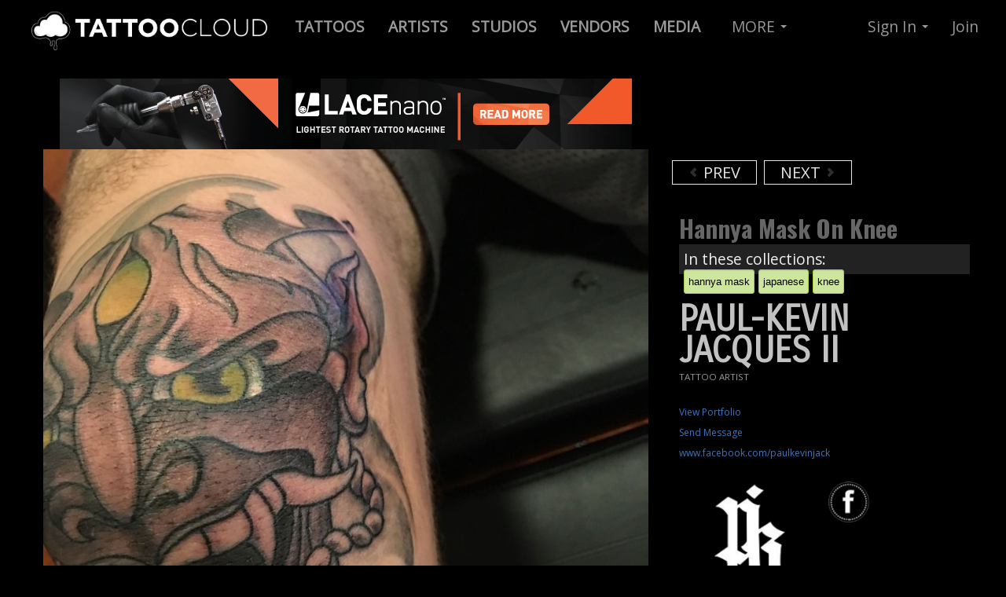

--- FILE ---
content_type: text/html; charset=utf-8
request_url: https://tattoocloud.com/paulkevin/tattoos/69331-hannya-mask-on-knee-hannya-mask-japanese-knee
body_size: 6330
content:
<!DOCTYPE html>
<!--[if lt IE 7]> <html class="lt-ie9 lt-ie8 lt-ie7 no-js" lang="en"> <![endif]-->
<!--[if IE 7]>    <html class="lt-ie9 lt-ie8 no-js" lang="en"> <![endif]-->
<!--[if IE 8]>    <html class="lt-ie9 no-js" lang="en"> <![endif]-->
<!--[if gt IE 8]><!--> 
<html class='no-js' lang='en'>
<!--<![endif]-->
<head prefix='og: http://ogp.me/ns# fb: http://ogp.me/ns/fb# thetattoocloud: http://ogp.me/ns/fb/thetattoocloud#'>
<script src="//ajax.googleapis.com/ajax/libs/jquery/1.10.2/jquery.min.js" type="text/javascript"></script>
<script src="//ajax.googleapis.com/ajax/libs/jqueryui/1.10.3/jquery-ui.min.js" type="text/javascript"></script>
<script src="//cdnjs.cloudflare.com/ajax/libs/jquery-cookie/1.4.1/jquery.cookie.min.js" type="text/javascript"></script>
<script>
  function locationSuccess(position) {
    $.cookie('user_allowed_geolocation', true);
    $.cookie('geolocation_success', true);   
    if ($.cookie('latitude') != position.coords.latitude || $.cookie('longitude') != position.coords.longitude) {
      console.log('Location is different - setting cookie');
      $.cookie('latitude', position.coords.latitude);
      $.cookie('longitude', position.coords.longitude);
    }
  }
  
  function locationError(error) {
    if (error.code == 1) {
      console.log('User disallowed geolocation');
      $.cookie('user_allowed_geolocation', false);
    }
    if (error.code == 2) {
      console.log('Error getting coordinates');
      $.cookie('user_allowed_geolocation', true);   
    }
    $.cookie('geolocation_success', false);   
  }
  
  navigator.geolocation.getCurrentPosition(locationSuccess, locationError, {enableHighAccuracy: true});
</script>

<meta charset='utf-8'>
<link href="https://cdn.tattoocloud.com/assets/icons/favicon-9a64744a8d33c9f6e643956adb99b4f3.ico" rel="shortcut icon" type="image/vnd.microsoft.icon" />
<link href="https://cdn.tattoocloud.com/assets/icons/tg-icon-57x57-9d5e0b4eb22f81113e32c4d8a831ba94.png" rel="apple-touch-icon" sizes="57x57" type="image/png" />
<link href="https://cdn.tattoocloud.com/assets/icons/tg-icon-72x72-1b27f2f1b6b2fc034fc39d2ed09ceb21.png" rel="apple-touch-icon" sizes="72x72" type="image/png" />
<link href="https://cdn.tattoocloud.com/assets/icons/tg-icon-114x114-038918b598465088632d17b4a4ae3ed9.png" rel="apple-touch-icon" sizes="114x114" type="image/png" />
<link href="https://cdn.tattoocloud.com/assets/icons/tg-icon-144x144-114c949b2143d9fc467a6aa079b85846.png" rel="apple-touch-icon" sizes="144x144" type="image/png" />
<link href="https://cdn.tattoocloud.com/assets/icons/tg-icon-57x57-9d5e0b4eb22f81113e32c4d8a831ba94.png" rel="apple-touch-icon-precomposed" sizes="57x57" type="image/png" />
<link href="https://cdn.tattoocloud.com/assets/icons/tg-icon-72x72-1b27f2f1b6b2fc034fc39d2ed09ceb21.png" rel="apple-touch-icon-precomposed" sizes="72x72" type="image/png" />
<link href="https://cdn.tattoocloud.com/assets/icons/tg-icon-114x114-038918b598465088632d17b4a4ae3ed9.png" rel="apple-touch-icon-precomposed" sizes="114x114" type="image/png" />
<link href="https://cdn.tattoocloud.com/assets/icons/tg-icon-144x144-114c949b2143d9fc467a6aa079b85846.png" rel="apple-touch-icon-precomposed" sizes="144x144" type="image/png" />

<meta content='width=device-width, initial-scale=1, maximum-scale=1' name='viewport'>
<meta content='IE=edge,chrome=1' http-equiv='X-UA-Compatible'>
<title>
paulkevin:hannya-mask-on-knee-hannya-mask-japanese-knee
</title>
<link href='https://fonts.googleapis.com/css?family=Pathway+Gothic+One|Oswald:400,700,300|Open+Sans|Allan|Carrois+Gothic+SC' rel='stylesheet' type='text/css'>
<meta content='wq_tvoNkhVAfyxpJhx5lTJq4Hw5hCXjN6TlfyzINV4o' name='google-site-verification'>
<meta content='EE73F2B34858D1E6E5CA84B1BF8179DE' name='msvalidate.01'>
<meta content='2f865c913c03defa7ee1d7c32b26b303' name='p:domain_verify'>
<meta content='app-id=597195156' name='apple-itunes-app'>
<meta content='@thetattoocloud' name='twitter:site'>
<meta content='2290395794' name='twitter:site:id'>
<meta content='597195156' name='twitter:app:id:iphone'>
<meta content='597195156' name='twitter:app:id:ipad'>
<meta content='tattoocloud' name='twitter:app:name:iphone'>
<meta content='tattoocloud' name='twitter:app:name:ipad'>
<meta content='https://itunes.apple.com/us/app/tattoocloud/id597195156?ls=1&amp;mt=8' name='twitter:app:url:iphone'>
<meta content='https://itunes.apple.com/us/app/tattoocloud/id597195156?ls=1&amp;mt=8' name='twitter:app:url:ipad'>
<meta content='476750345703714' property='fb:app_id'>
<meta content='en_US' property='og:locale'>
<meta content='TattooCloud' property='og:site_name'>
<meta content='687048361,100002425922147' property='fb:admins'>
<meta content='476750345703714' property='fb:app_id'>
<meta content='thetattoocloud:tattoo' property='og:type'>

<meta content='Hannya Mask on Knee' property='og:title'>

<meta content="Paul-Kevin Jacques II's portfolio: tattoocloud.com/paulkevin" property='og:description'>
<meta content="Paul-Kevin Jacques II's portfolio: tattoocloud.com/paulkevin" property='description'>

<meta content='https://tattoocloud.com/paulkevin/tattoos/69331-hannya-mask-on-knee-hannya-mask-japanese-knee' property='og:url'>
<meta content='https://cdn.tattoocloud.com/images/tattoos/000/069/331/web/phone_upload.jpg?1517101755' property='og:image'>
<meta content='https://cdn.tattoocloud.com/images/tattoos/000/069/331/web/phone_upload.jpg?1517101755' property='og:image:secure-url'>
<meta content='image/png; charset=binary' property='og:image:type'>

<meta content='paulkevinjack@gmail.com' property='og:email'>
<meta content='' property='og:phone_number'>
<meta content='MI' property='og:region'>
<meta content='Harper Woods' property='og:locality'>
<meta content='48225' property='og:postal-code'>


<meta content='photo' name='twitter:card'>
<meta content="Paul-Kevin Jacques II's portfolio: tattoocloud.com/paulkevin" name='twitter:description'>
<meta content='https://cdn.tattoocloud.com/images/tattoos/000/069/331/web/phone_upload.jpg?1517101755' name='twitter:image'>
<meta content='https://cdn.tattoocloud.com/images/tattoos/000/069/331/web/phone_upload.jpg?1517101755' name='twitter:image:src'>
<meta content='Hannya Mask on Knee' name='twitter:title'>
<meta content='84168805' name='twitter:creator:id'>



<script>
!function(f,b,e,v,n,t,s)
{if(f.fbq)return;n=f.fbq=function(){n.callMethod?
n.callMethod.apply(n,arguments):n.queue.push(arguments)};
if(!f._fbq)f._fbq=n;n.push=n;n.loaded=!0;n.version='2.0';
n.queue=[];t=b.createElement(e);t.async=!0;
t.src=v;s=b.getElementsByTagName(e)[0];
s.parentNode.insertBefore(t,s)}(window, document,'script',
'https://connect.facebook.net/en_US/fbevents.js');
fbq('init', '101302057304212');
fbq('track', 'PageView');
</script>
<noscript><img height="1" width="1" style="display:none" src="https://www.facebook.com/tr?id=101302057304212&ev=PageView&noscript=1"/></noscript>

<script async="async" src="https://cdn.tattoocloud.com/assets/polyfills-e844b237771a87b3896d66d4a1ed5091.js" type="text/javascript"></script>
<script data-turbolinks-track="true" src="https://cdn.tattoocloud.com/assets/application-e60dc0b3b3335d2a88622259d417722e.js" type="text/javascript"></script>
<script src="//cdn.datatables.net/1.10.20/js/jquery.dataTables.min.js" type="text/javascript"></script>
<script src="//cdnjs.cloudflare.com/ajax/libs/OverlappingMarkerSpiderfier/1.0.3/oms.min.js" type="text/javascript"></script>

<link data-turbolinks-track="true" href="https://cdn.tattoocloud.com/assets/application-a5ca5a2aaf9fce249e6e4360fa9ab698.css" media="all" rel="stylesheet" type="text/css" />
<link href="//cdn.datatables.net/1.10.20/css/jquery.dataTables.min.css" media="screen" rel="stylesheet" type="text/css" />
<meta content="authenticity_token" name="csrf-param" />
<meta content="to0+ttPSwgdRLPbIyDFGSO63TUxbN2XfpfzyWDvK0CE=" name="csrf-token" />
</head>

<body class='images'>
<noscript>
<iframe height='0' src='//www.googletagmanager.com/ns.html?id=GTM-5LRB6X' style='display:none;visibility:hidden' width='0'></iframe>
</noscript>
<script>
  (function(w,d,s,l,i){w[l]=w[l]||[];w[l].push({'gtm.start':
  new Date().getTime(),event:'gtm.js'});var f=d.getElementsByTagName(s)[0],
  j=d.createElement(s),dl=l!='dataLayer'?'&l='+l:'';j.async=true;j.src=
  '//www.googletagmanager.com/gtm.js?id='+i+dl;f.parentNode.insertBefore(j,f);
  })(window,document,'script','dataLayer',"GTM-5LRB6X")
</script>

<div id='fb-root'></div>
<div class='navbar navbar-inverse navbar-fixed-top'>
<div class='navbar-inner'>
<div class='container-fluid'>
<a class='btn btn-navbar' data-target='.nav-collapse' data-toggle='collapse'>
<span class='icon-bar'></span>
<span class='icon-bar'></span>
<span class='icon-bar'></span>
</a>
<a class='brand'>
<a href="/" title="TattooCloud is a Directory of Tattoos, Artists, Studios and more"><img alt="Tattoocloud-logo-2017" class="brand logohead responsive-image" src="https://cdn.tattoocloud.com/assets/tattoocloud-logo-2017-2ef380183f282b130e239563ef862c5a.png" /></a>
</a>
<div class='nav-collapse collapse'>
<ul class='nav'>
<li>
<a href='/tattoos' title='Live Tattoo Feed : Click here to browse tattoos by ALL artists'>
<b>
TATTOOS
</b>
</a>
</li>
<li>
<a href='/tattoo-artists' title='Find Tattoo Artists and browse their portfolios'>
<b>
ARTISTS
</b>
</a>
</li>
<li>
<a href='/tattoo-studios' title='Tattoo Studio Directory'>
<b>
STUDIOS
</b>
</a>
</li>
<li>
<a href='/vendors'>
<b>
VENDORS
</b>
</a>
</li>
<li>
<a href='/media'>
<b>
MEDIA
</b>
</a>
</li>
</ul>

<ul class='nav'>
<li class='dropdown'>
<a class='dropdown-toggle' data-toggle='dropdown' href='#' title='Everything Else on TattooCloud'>
MORE
<b class='caret'></b>
</a>
<ul class='dropdown-menu'>
<li>
<a href='/tattoo-events'>
<i class='icon-calendar'></i>
Tattoo Conventions/events
</a>
</li>
<li>
<a href='/tattoo-models'>
<i class='icon-heart'></i>
Tattoo Models
</a>
</li>
<li>
<a href='/tattoo-collectors'>
<i class='icon-th'></i>
Tattoo Collectors
</a>
</li>
<li>
<a href='/piercers'>
<i class='icon-wrench'></i>
Piercers
</a>
</li>
<li>
<hr>
</li>
<li>
<a href='/pages/tattoocloud-powered-websites'>
<i class='icon-flag icon-white'></i>
Websites for Studios & Artists
</a>
</li>
<li>
<hr>
</li>
<li>
<a href='/pages/mission'>
<i class='icon-file'></i>
Mission Statement
</a>
</li>
<li>
<a href='/pages/faq'>
<i class='icon-question-sign'></i>
Frequently Asked Questions
</a>
</li>
<li>
<a href='/pages/tattoocloud-app-tour'>
<i class='icon-move'></i>
iOS Mobile App Tour
</a>
</li>
<li>
<a href='/pages/promote-tattoocloud'>
<i class='icon-share-alt'></i>
Promote TattooCloud
</a>
</li>
<li>
<a href='/pages/contact'>
<i class='icon-envelope'></i>
Contact Us
</a>
</li>
<hr>
<li>
<a href='/pages/testimonials'>
<i class='icon-comment'></i>
Client Testimonials
</a>
</li>
</ul>
</li>
</ul>

<ul class='nav pull-right'>
<li class='dropdown'>
<a class='dropdown-toggle' data-toggle='dropdown' href='#'>
Sign In
<b class='caret'></b>
</a>
<ul class='dropdown-menu' id='signin'>
<br>
<a href="/users/auth/google_oauth2"><img alt="" src="https://cdn.tattoocloud.com/assets/sign-in-google-fa882364671ffac020eaf701c44308f6.png" title="Sign in with Google+" /></a>
<br>
<br>
- or -
<br>
<br>
<li>
<form accept-charset="UTF-8" action="/users/sign_in" class="new_user" id="new_user" method="post"><div style="margin:0;padding:0;display:inline"><input name="utf8" type="hidden" value="&#x2713;" /><input name="authenticity_token" type="hidden" value="to0+ttPSwgdRLPbIyDFGSO63TUxbN2XfpfzyWDvK0CE=" /></div><label for="user_email">Email</label>
<input id="user_email" name="user[email]" size="30" type="email" value="" />
<label for="user_password">Password</label>
<input id="user_password" name="user[password]" size="30" type="password" />
<br>
<div class='row-fluid'>
<div class='span4'>
<label for="user_ "> </label>
<input class="btn btn-primary" name="commit" type="submit" value="Sign in" />
</div>
<div class='span1'>
<input name="user[remember_me]" type="hidden" value="0" /><input id="user_remember_me" name="user[remember_me]" type="checkbox" value="1" />
</div>
<div class='span7'>
<label for="user_remember_me">Remember me</label>
</div>
</div>
</form>

<div class='smallest'>
<a href="/users/password/new">Forgot Password</a>
</div>
</li>
</ul>
</li>
<li>
<a href='/users/sign_up'>
Join
</a>
</li>
</ul>

</div>
</div>
</div>
</div>

<div class='container-fluid'>
<div class='row-fluid'>
</div>
</div>

<div class='container'>
<div class='row-fluid imageview-row'>
<div class='span8' id='image-image'>
<div class='row-fluid'>
<div class='span12 center'>
<a href="https://goo.gl/oNLb6W" target="_blank"><img alt="" src="https://cdn.tattoocloud.com/assets/ads/lacenano/lacenano_728x90px-c8f2c1978f5dab65afc003954823447a.png" title="LACEnano" /></a>
</div>
</div>
<script>
  $(document).ready(function() {
  
    $('.mark-public').click(function() {
      $.ajax({
        url: $(this).data('url'),
        dataType: 'json',
        type: 'PUT',
        data: {image: {
                public: $(this).prop('checked'),
              }},
      });
    });
  
  });
</script>

<img alt="Phone_upload" class="artist-image responsive-image" src="https://cdn.tattoocloud.com/images/tattoos/000/069/331/web/phone_upload.jpg?1517101755" title="hannya-mask-on-knee-hannya-mask-japanese-knee" />
<div class='smallest'>
Added:
2016-10-05 05:24
</div>
</div>
<div class='span4' id='image-info'>
<div class='span12'>
<script async src="//pagead2.googlesyndication.com/pagead/js/adsbygoogle.js"></script>
<!-- 320x100 Tattoo Image (not inset) -->
<ins class="adsbygoogle" style="display:inline-block;width:320px;height:100px" data-ad-client="ca-pub-6137441594043756" data-ad-slot="5523419221"></ins>
<script>
(adsbygoogle = window.adsbygoogle || []).push({});
</script>
<br>
<a href="/paulkevin/tattoos/69517" class="carousel-control left previous-tattoo"><i class="icon-chevron-left"></i> PREV</a>
<a href="/paulkevin/tattoos/69296" class="carousel-control right next-tattoo">NEXT <i class="icon-chevron-right"></i></a>
<div class='clearboth'>
<br>
</div>
</div>
<div class='span12'>
<h4 class='image-caption'>
Hannya Mask on Knee
</h4>

</div>
<div class='span12'>
<div class='tags-container small'>
In these collections:
<br>
<span class='myTag'>
<a href="/tattoos/tagged/hannya%20mask">hannya mask</a>
</span>
<span class='myTag'>
<a href="/tattoos/tagged/japanese">japanese</a>
</span>
<span class='myTag'>
<a href="/tattoos/tagged/knee">knee</a>
</span>


</div>
</div>
<div class='span12'>
<script type="text/javascript" src="https://www.google.com/recaptcha/api.js" async defer></script>
<div aria-hidden='true' aria-labelledby='Contact Modal' class='modal hide fade' id='contact-modal' role='dialog'>
<form accept-charset="UTF-8" action="/contact_forms/user" class="simple_form form-horizontal" id="new_contact_form_user" method="post" onsubmit="dataLayer.push({&#x27;event&#x27;: &#x27;SubmitUserContactForm&#x27;})"><div style="margin:0;padding:0;display:inline"><input name="utf8" type="hidden" value="&#x2713;" /><input name="authenticity_token" type="hidden" value="/pfnqsH1S2loXxzq9YG5kvJsxxf8iepZMHknJJYL3rQ=" /></div><div class='modal-header'>
<button aria-hidden='true' class='close' data-dismiss='modal' onclick="dataLayer.push({'event': 'CloseUserContactForm'})" type='button'>
x
</button>
<h3>
Send e-mail message to
</h3>
Paul-Kevin Jacques II
</div>
<div class='modal-body'>
<div class="control-group string required contact_form_user_name"><label class="string required control-label" for="contact_form_user_name"><abbr title="required">*</abbr> Name</label><div class="controls"><input class="string required" id="contact_form_user_name" name="contact_form_user[name]" required="required" size="50" type="text" /></div></div>
<div class="control-group hidden contact_form_user_user_id"><div class="controls"><input class="hidden" id="contact_form_user_user_id" name="contact_form_user[user_id]" type="hidden" value="1481" /></div></div>
<div class="control-group email required contact_form_user_email"><label class="email required control-label" for="contact_form_user_email"><abbr title="required">*</abbr> Email</label><div class="controls"><input class="string email required" id="contact_form_user_email" name="contact_form_user[email]" required="required" size="50" type="email" /></div></div>
<div class="control-group text required contact_form_user_message"><label class="text required control-label" for="contact_form_user_message"><abbr title="required">*</abbr> Message</label><div class="controls"><textarea class="text required" cols="40" id="contact_form_user_message" name="contact_form_user[message]" required="required" rows="10">
</textarea></div></div>
</div>
<div class='modal-footer'>
<div class='g-recaptcha' data-sitekey='6LfJ4JgUAAAAAGPvY5JAMW2eyI3x8ihNG-caA2fk'></div>
<input class="btn btn btn-primary" name="commit" type="submit" value="Send Message" />
<button aria-hidden='true' class='btn' data-dismiss='modal' oncLick="dataLayer.push({'event': 'CloseUserContactForm'})">
Cancel
</button>
</div>
</form>

</div>

<div class='row-fluid'>
<div class='span12'>
<h1 class='userprofile' style='margin-bottom: 0;'>
Paul-Kevin Jacques II
</h1>
<div class='usertype' style='margin: 0px 0px 16px 0px;'>
TATTOO ARTIST

<br>
</div>
<a href="/paulkevin" class="profile3links">View Portfolio</a>
<br>
<a class='contact-form profile3links' data-toggle='modal' href='#contact-modal' onclick="dataLayer.push({'event': 'OpenUserContactForm'})" title='Send Email to: Paul-Kevin Jacques II'>
Send Message
</a>
<br>
<a href="https://www.facebook.com/paulkevinjack" class="profile3links" target="_blank" title="Paul-Kevin Jacques II website">www.facebook.com/paulkevinjack</a>
<br>
<br>
</div>
</div>
<div class='row-fluid'>
<div class='span12' style='margin: 0px 0px 16px 0px;'>
<div class='span6'>
<img alt="Paul-Kevin Jacques II" class="image-responsive mugshot none" src="https://cdn.tattoocloud.com/user_infos/mugshots/000/001/579/web/paulkevinjackLogo.jpg?1394920185" />

</div>
<div class='span6'>
<a href="https://www.facebook.com/app_scoped_user_id/23410247/" target="_blank" title="Paul-Kevin Jacques II on Facebook"><img alt="Sn-icon-fb" class="snicon" src="https://cdn.tattoocloud.com/assets/icons/sn-icon-fb-ff4ed07692c4583e92431989935edac3.png" /></a>
</div>
</div>
<div class='span12'>
<h3>

</h3>
<div class='smaller'>
Harper Woods MICHIGAN 48225<br/>United States
</div>
</div>
</div>

<br>
</div>
</div>
</div>
</div>
<div class='container'>
<div class='span12'>
<br>
<br>
<br>
<br>
<br>
</div>
</div>

<div class='container-fluid footer' id='footer'>
<div class='row-fluid'>
<div class='container'>
<div class='span2'>
<br>
<br>
<br>
<h4 class='upper copyright'>
Free Mobile App
</h4>
<br>
<a href="https://itunes.apple.com/us/app/tattoocloud/id597195156?ls=1&amp;mt=8" target="_blank"><img alt="Download in App Store Button" class="appstoreimg" src="https://cdn.tattoocloud.com/assets/app-store-094c07b9360fef5e442d0baffe505c1a.png" title="Get TattooCloud Mobile App from iTunes App Store for iOS mobile devices" /></a>
<br>
<br>
<div class='smaller'>
* Android App Coming Soon!
</div>
<br>
<hr>
<br>
<div class='smallest'>
&copy; 2026 TATTOOCLOUD
<br>
Produced by <a href="http://stealthindustries.net" target="_blank">Stealth Industries</a>
<br>
<a href="/pages/privacy">Privacy</a>
|
<a href="/pages/terms">Terms</a>
</div>
</div>
<div class='span4'>
<br>
<br>
<br>
<h4 class='upper copyright'>
Follow & Promote
</h4>
<!-- Go to www.addthis.com/dashboard to customize your tools -->
<div class="addthis_vertical_follow_toolbox"></div>
<br>
<br>
<br>
</div>
<div class='span3 copyright'>
<br>
<br>
<br>
<small>
<h4 class='upper'>
About
</h4>
<br>
<a href="/pages/mission" title="TattooCloud Mission Statement">Mission</a>
<br>
<a href="/pages/testimonials" title="Testimonials from Tattoo Artists">Testimonials</a>
<br>
<a href="/pages/promote-tattoocloud" title="Use these Images to Help us Promote">Promote</a>
<br>
<a href="/pages/contact" title="Contact Us">Contact</a>
</small>
<br>
<br>
<small>
<h4 class='upper'>
Learn
</h4>
<br>
<a href="/pages/tattoocloud-app-tour" title="Quick Tour of iOS Mobile App">Mobile App Tour</a>
<br>
<a href="/pages/advertise" title="Advertiste on TattooCloud.com">Advertise</a>
<br>
<a href="/pages/tattoocloud-powered-websites" title="Get a Website Powered By TattooCloud">Websites</a>
<br>
<a href="/pages/faq" title="Frequently Asked Questions">FAQ</a>
</small>
</div>
<div class='span3 copyright'>
<a href="/pages/tattoocloud-powered-websites"><img alt="TattooCloud - Its Where Tattoos Go" src="https://cdn.tattoocloud.com/assets/ads/standup_tattoocloud_v3_600x325-417988c264130d6a2a28564b6576cceb.jpg" title="TattooCloud - Digital Marketing For Tattoo Artists, Studios &amp; Conventions" /></a>
</div>
</div>
</div>
</div>
<!-- Go to www.addthis.com/dashboard to customize your tools -->
<script src="//s7.addthis.com/js/300/addthis_widget.js#pubid=ra-571d35e621436a7f" type="text/javascript"></script>

<div class='btn brb-large btn-warning' id='ajax-saving'>
SAVING...
</div>
<script defer src="https://static.cloudflareinsights.com/beacon.min.js/vcd15cbe7772f49c399c6a5babf22c1241717689176015" integrity="sha512-ZpsOmlRQV6y907TI0dKBHq9Md29nnaEIPlkf84rnaERnq6zvWvPUqr2ft8M1aS28oN72PdrCzSjY4U6VaAw1EQ==" data-cf-beacon='{"version":"2024.11.0","token":"28e8d6c7b6f74aef880a01dbbeee0dc7","r":1,"server_timing":{"name":{"cfCacheStatus":true,"cfEdge":true,"cfExtPri":true,"cfL4":true,"cfOrigin":true,"cfSpeedBrain":true},"location_startswith":null}}' crossorigin="anonymous"></script>
</body>
</html>


--- FILE ---
content_type: text/html; charset=utf-8
request_url: https://www.google.com/recaptcha/api2/anchor?ar=1&k=6LfJ4JgUAAAAAGPvY5JAMW2eyI3x8ihNG-caA2fk&co=aHR0cHM6Ly90YXR0b29jbG91ZC5jb206NDQz&hl=en&v=PoyoqOPhxBO7pBk68S4YbpHZ&size=normal&anchor-ms=20000&execute-ms=30000&cb=gygng4i4wh4s
body_size: 49400
content:
<!DOCTYPE HTML><html dir="ltr" lang="en"><head><meta http-equiv="Content-Type" content="text/html; charset=UTF-8">
<meta http-equiv="X-UA-Compatible" content="IE=edge">
<title>reCAPTCHA</title>
<style type="text/css">
/* cyrillic-ext */
@font-face {
  font-family: 'Roboto';
  font-style: normal;
  font-weight: 400;
  font-stretch: 100%;
  src: url(//fonts.gstatic.com/s/roboto/v48/KFO7CnqEu92Fr1ME7kSn66aGLdTylUAMa3GUBHMdazTgWw.woff2) format('woff2');
  unicode-range: U+0460-052F, U+1C80-1C8A, U+20B4, U+2DE0-2DFF, U+A640-A69F, U+FE2E-FE2F;
}
/* cyrillic */
@font-face {
  font-family: 'Roboto';
  font-style: normal;
  font-weight: 400;
  font-stretch: 100%;
  src: url(//fonts.gstatic.com/s/roboto/v48/KFO7CnqEu92Fr1ME7kSn66aGLdTylUAMa3iUBHMdazTgWw.woff2) format('woff2');
  unicode-range: U+0301, U+0400-045F, U+0490-0491, U+04B0-04B1, U+2116;
}
/* greek-ext */
@font-face {
  font-family: 'Roboto';
  font-style: normal;
  font-weight: 400;
  font-stretch: 100%;
  src: url(//fonts.gstatic.com/s/roboto/v48/KFO7CnqEu92Fr1ME7kSn66aGLdTylUAMa3CUBHMdazTgWw.woff2) format('woff2');
  unicode-range: U+1F00-1FFF;
}
/* greek */
@font-face {
  font-family: 'Roboto';
  font-style: normal;
  font-weight: 400;
  font-stretch: 100%;
  src: url(//fonts.gstatic.com/s/roboto/v48/KFO7CnqEu92Fr1ME7kSn66aGLdTylUAMa3-UBHMdazTgWw.woff2) format('woff2');
  unicode-range: U+0370-0377, U+037A-037F, U+0384-038A, U+038C, U+038E-03A1, U+03A3-03FF;
}
/* math */
@font-face {
  font-family: 'Roboto';
  font-style: normal;
  font-weight: 400;
  font-stretch: 100%;
  src: url(//fonts.gstatic.com/s/roboto/v48/KFO7CnqEu92Fr1ME7kSn66aGLdTylUAMawCUBHMdazTgWw.woff2) format('woff2');
  unicode-range: U+0302-0303, U+0305, U+0307-0308, U+0310, U+0312, U+0315, U+031A, U+0326-0327, U+032C, U+032F-0330, U+0332-0333, U+0338, U+033A, U+0346, U+034D, U+0391-03A1, U+03A3-03A9, U+03B1-03C9, U+03D1, U+03D5-03D6, U+03F0-03F1, U+03F4-03F5, U+2016-2017, U+2034-2038, U+203C, U+2040, U+2043, U+2047, U+2050, U+2057, U+205F, U+2070-2071, U+2074-208E, U+2090-209C, U+20D0-20DC, U+20E1, U+20E5-20EF, U+2100-2112, U+2114-2115, U+2117-2121, U+2123-214F, U+2190, U+2192, U+2194-21AE, U+21B0-21E5, U+21F1-21F2, U+21F4-2211, U+2213-2214, U+2216-22FF, U+2308-230B, U+2310, U+2319, U+231C-2321, U+2336-237A, U+237C, U+2395, U+239B-23B7, U+23D0, U+23DC-23E1, U+2474-2475, U+25AF, U+25B3, U+25B7, U+25BD, U+25C1, U+25CA, U+25CC, U+25FB, U+266D-266F, U+27C0-27FF, U+2900-2AFF, U+2B0E-2B11, U+2B30-2B4C, U+2BFE, U+3030, U+FF5B, U+FF5D, U+1D400-1D7FF, U+1EE00-1EEFF;
}
/* symbols */
@font-face {
  font-family: 'Roboto';
  font-style: normal;
  font-weight: 400;
  font-stretch: 100%;
  src: url(//fonts.gstatic.com/s/roboto/v48/KFO7CnqEu92Fr1ME7kSn66aGLdTylUAMaxKUBHMdazTgWw.woff2) format('woff2');
  unicode-range: U+0001-000C, U+000E-001F, U+007F-009F, U+20DD-20E0, U+20E2-20E4, U+2150-218F, U+2190, U+2192, U+2194-2199, U+21AF, U+21E6-21F0, U+21F3, U+2218-2219, U+2299, U+22C4-22C6, U+2300-243F, U+2440-244A, U+2460-24FF, U+25A0-27BF, U+2800-28FF, U+2921-2922, U+2981, U+29BF, U+29EB, U+2B00-2BFF, U+4DC0-4DFF, U+FFF9-FFFB, U+10140-1018E, U+10190-1019C, U+101A0, U+101D0-101FD, U+102E0-102FB, U+10E60-10E7E, U+1D2C0-1D2D3, U+1D2E0-1D37F, U+1F000-1F0FF, U+1F100-1F1AD, U+1F1E6-1F1FF, U+1F30D-1F30F, U+1F315, U+1F31C, U+1F31E, U+1F320-1F32C, U+1F336, U+1F378, U+1F37D, U+1F382, U+1F393-1F39F, U+1F3A7-1F3A8, U+1F3AC-1F3AF, U+1F3C2, U+1F3C4-1F3C6, U+1F3CA-1F3CE, U+1F3D4-1F3E0, U+1F3ED, U+1F3F1-1F3F3, U+1F3F5-1F3F7, U+1F408, U+1F415, U+1F41F, U+1F426, U+1F43F, U+1F441-1F442, U+1F444, U+1F446-1F449, U+1F44C-1F44E, U+1F453, U+1F46A, U+1F47D, U+1F4A3, U+1F4B0, U+1F4B3, U+1F4B9, U+1F4BB, U+1F4BF, U+1F4C8-1F4CB, U+1F4D6, U+1F4DA, U+1F4DF, U+1F4E3-1F4E6, U+1F4EA-1F4ED, U+1F4F7, U+1F4F9-1F4FB, U+1F4FD-1F4FE, U+1F503, U+1F507-1F50B, U+1F50D, U+1F512-1F513, U+1F53E-1F54A, U+1F54F-1F5FA, U+1F610, U+1F650-1F67F, U+1F687, U+1F68D, U+1F691, U+1F694, U+1F698, U+1F6AD, U+1F6B2, U+1F6B9-1F6BA, U+1F6BC, U+1F6C6-1F6CF, U+1F6D3-1F6D7, U+1F6E0-1F6EA, U+1F6F0-1F6F3, U+1F6F7-1F6FC, U+1F700-1F7FF, U+1F800-1F80B, U+1F810-1F847, U+1F850-1F859, U+1F860-1F887, U+1F890-1F8AD, U+1F8B0-1F8BB, U+1F8C0-1F8C1, U+1F900-1F90B, U+1F93B, U+1F946, U+1F984, U+1F996, U+1F9E9, U+1FA00-1FA6F, U+1FA70-1FA7C, U+1FA80-1FA89, U+1FA8F-1FAC6, U+1FACE-1FADC, U+1FADF-1FAE9, U+1FAF0-1FAF8, U+1FB00-1FBFF;
}
/* vietnamese */
@font-face {
  font-family: 'Roboto';
  font-style: normal;
  font-weight: 400;
  font-stretch: 100%;
  src: url(//fonts.gstatic.com/s/roboto/v48/KFO7CnqEu92Fr1ME7kSn66aGLdTylUAMa3OUBHMdazTgWw.woff2) format('woff2');
  unicode-range: U+0102-0103, U+0110-0111, U+0128-0129, U+0168-0169, U+01A0-01A1, U+01AF-01B0, U+0300-0301, U+0303-0304, U+0308-0309, U+0323, U+0329, U+1EA0-1EF9, U+20AB;
}
/* latin-ext */
@font-face {
  font-family: 'Roboto';
  font-style: normal;
  font-weight: 400;
  font-stretch: 100%;
  src: url(//fonts.gstatic.com/s/roboto/v48/KFO7CnqEu92Fr1ME7kSn66aGLdTylUAMa3KUBHMdazTgWw.woff2) format('woff2');
  unicode-range: U+0100-02BA, U+02BD-02C5, U+02C7-02CC, U+02CE-02D7, U+02DD-02FF, U+0304, U+0308, U+0329, U+1D00-1DBF, U+1E00-1E9F, U+1EF2-1EFF, U+2020, U+20A0-20AB, U+20AD-20C0, U+2113, U+2C60-2C7F, U+A720-A7FF;
}
/* latin */
@font-face {
  font-family: 'Roboto';
  font-style: normal;
  font-weight: 400;
  font-stretch: 100%;
  src: url(//fonts.gstatic.com/s/roboto/v48/KFO7CnqEu92Fr1ME7kSn66aGLdTylUAMa3yUBHMdazQ.woff2) format('woff2');
  unicode-range: U+0000-00FF, U+0131, U+0152-0153, U+02BB-02BC, U+02C6, U+02DA, U+02DC, U+0304, U+0308, U+0329, U+2000-206F, U+20AC, U+2122, U+2191, U+2193, U+2212, U+2215, U+FEFF, U+FFFD;
}
/* cyrillic-ext */
@font-face {
  font-family: 'Roboto';
  font-style: normal;
  font-weight: 500;
  font-stretch: 100%;
  src: url(//fonts.gstatic.com/s/roboto/v48/KFO7CnqEu92Fr1ME7kSn66aGLdTylUAMa3GUBHMdazTgWw.woff2) format('woff2');
  unicode-range: U+0460-052F, U+1C80-1C8A, U+20B4, U+2DE0-2DFF, U+A640-A69F, U+FE2E-FE2F;
}
/* cyrillic */
@font-face {
  font-family: 'Roboto';
  font-style: normal;
  font-weight: 500;
  font-stretch: 100%;
  src: url(//fonts.gstatic.com/s/roboto/v48/KFO7CnqEu92Fr1ME7kSn66aGLdTylUAMa3iUBHMdazTgWw.woff2) format('woff2');
  unicode-range: U+0301, U+0400-045F, U+0490-0491, U+04B0-04B1, U+2116;
}
/* greek-ext */
@font-face {
  font-family: 'Roboto';
  font-style: normal;
  font-weight: 500;
  font-stretch: 100%;
  src: url(//fonts.gstatic.com/s/roboto/v48/KFO7CnqEu92Fr1ME7kSn66aGLdTylUAMa3CUBHMdazTgWw.woff2) format('woff2');
  unicode-range: U+1F00-1FFF;
}
/* greek */
@font-face {
  font-family: 'Roboto';
  font-style: normal;
  font-weight: 500;
  font-stretch: 100%;
  src: url(//fonts.gstatic.com/s/roboto/v48/KFO7CnqEu92Fr1ME7kSn66aGLdTylUAMa3-UBHMdazTgWw.woff2) format('woff2');
  unicode-range: U+0370-0377, U+037A-037F, U+0384-038A, U+038C, U+038E-03A1, U+03A3-03FF;
}
/* math */
@font-face {
  font-family: 'Roboto';
  font-style: normal;
  font-weight: 500;
  font-stretch: 100%;
  src: url(//fonts.gstatic.com/s/roboto/v48/KFO7CnqEu92Fr1ME7kSn66aGLdTylUAMawCUBHMdazTgWw.woff2) format('woff2');
  unicode-range: U+0302-0303, U+0305, U+0307-0308, U+0310, U+0312, U+0315, U+031A, U+0326-0327, U+032C, U+032F-0330, U+0332-0333, U+0338, U+033A, U+0346, U+034D, U+0391-03A1, U+03A3-03A9, U+03B1-03C9, U+03D1, U+03D5-03D6, U+03F0-03F1, U+03F4-03F5, U+2016-2017, U+2034-2038, U+203C, U+2040, U+2043, U+2047, U+2050, U+2057, U+205F, U+2070-2071, U+2074-208E, U+2090-209C, U+20D0-20DC, U+20E1, U+20E5-20EF, U+2100-2112, U+2114-2115, U+2117-2121, U+2123-214F, U+2190, U+2192, U+2194-21AE, U+21B0-21E5, U+21F1-21F2, U+21F4-2211, U+2213-2214, U+2216-22FF, U+2308-230B, U+2310, U+2319, U+231C-2321, U+2336-237A, U+237C, U+2395, U+239B-23B7, U+23D0, U+23DC-23E1, U+2474-2475, U+25AF, U+25B3, U+25B7, U+25BD, U+25C1, U+25CA, U+25CC, U+25FB, U+266D-266F, U+27C0-27FF, U+2900-2AFF, U+2B0E-2B11, U+2B30-2B4C, U+2BFE, U+3030, U+FF5B, U+FF5D, U+1D400-1D7FF, U+1EE00-1EEFF;
}
/* symbols */
@font-face {
  font-family: 'Roboto';
  font-style: normal;
  font-weight: 500;
  font-stretch: 100%;
  src: url(//fonts.gstatic.com/s/roboto/v48/KFO7CnqEu92Fr1ME7kSn66aGLdTylUAMaxKUBHMdazTgWw.woff2) format('woff2');
  unicode-range: U+0001-000C, U+000E-001F, U+007F-009F, U+20DD-20E0, U+20E2-20E4, U+2150-218F, U+2190, U+2192, U+2194-2199, U+21AF, U+21E6-21F0, U+21F3, U+2218-2219, U+2299, U+22C4-22C6, U+2300-243F, U+2440-244A, U+2460-24FF, U+25A0-27BF, U+2800-28FF, U+2921-2922, U+2981, U+29BF, U+29EB, U+2B00-2BFF, U+4DC0-4DFF, U+FFF9-FFFB, U+10140-1018E, U+10190-1019C, U+101A0, U+101D0-101FD, U+102E0-102FB, U+10E60-10E7E, U+1D2C0-1D2D3, U+1D2E0-1D37F, U+1F000-1F0FF, U+1F100-1F1AD, U+1F1E6-1F1FF, U+1F30D-1F30F, U+1F315, U+1F31C, U+1F31E, U+1F320-1F32C, U+1F336, U+1F378, U+1F37D, U+1F382, U+1F393-1F39F, U+1F3A7-1F3A8, U+1F3AC-1F3AF, U+1F3C2, U+1F3C4-1F3C6, U+1F3CA-1F3CE, U+1F3D4-1F3E0, U+1F3ED, U+1F3F1-1F3F3, U+1F3F5-1F3F7, U+1F408, U+1F415, U+1F41F, U+1F426, U+1F43F, U+1F441-1F442, U+1F444, U+1F446-1F449, U+1F44C-1F44E, U+1F453, U+1F46A, U+1F47D, U+1F4A3, U+1F4B0, U+1F4B3, U+1F4B9, U+1F4BB, U+1F4BF, U+1F4C8-1F4CB, U+1F4D6, U+1F4DA, U+1F4DF, U+1F4E3-1F4E6, U+1F4EA-1F4ED, U+1F4F7, U+1F4F9-1F4FB, U+1F4FD-1F4FE, U+1F503, U+1F507-1F50B, U+1F50D, U+1F512-1F513, U+1F53E-1F54A, U+1F54F-1F5FA, U+1F610, U+1F650-1F67F, U+1F687, U+1F68D, U+1F691, U+1F694, U+1F698, U+1F6AD, U+1F6B2, U+1F6B9-1F6BA, U+1F6BC, U+1F6C6-1F6CF, U+1F6D3-1F6D7, U+1F6E0-1F6EA, U+1F6F0-1F6F3, U+1F6F7-1F6FC, U+1F700-1F7FF, U+1F800-1F80B, U+1F810-1F847, U+1F850-1F859, U+1F860-1F887, U+1F890-1F8AD, U+1F8B0-1F8BB, U+1F8C0-1F8C1, U+1F900-1F90B, U+1F93B, U+1F946, U+1F984, U+1F996, U+1F9E9, U+1FA00-1FA6F, U+1FA70-1FA7C, U+1FA80-1FA89, U+1FA8F-1FAC6, U+1FACE-1FADC, U+1FADF-1FAE9, U+1FAF0-1FAF8, U+1FB00-1FBFF;
}
/* vietnamese */
@font-face {
  font-family: 'Roboto';
  font-style: normal;
  font-weight: 500;
  font-stretch: 100%;
  src: url(//fonts.gstatic.com/s/roboto/v48/KFO7CnqEu92Fr1ME7kSn66aGLdTylUAMa3OUBHMdazTgWw.woff2) format('woff2');
  unicode-range: U+0102-0103, U+0110-0111, U+0128-0129, U+0168-0169, U+01A0-01A1, U+01AF-01B0, U+0300-0301, U+0303-0304, U+0308-0309, U+0323, U+0329, U+1EA0-1EF9, U+20AB;
}
/* latin-ext */
@font-face {
  font-family: 'Roboto';
  font-style: normal;
  font-weight: 500;
  font-stretch: 100%;
  src: url(//fonts.gstatic.com/s/roboto/v48/KFO7CnqEu92Fr1ME7kSn66aGLdTylUAMa3KUBHMdazTgWw.woff2) format('woff2');
  unicode-range: U+0100-02BA, U+02BD-02C5, U+02C7-02CC, U+02CE-02D7, U+02DD-02FF, U+0304, U+0308, U+0329, U+1D00-1DBF, U+1E00-1E9F, U+1EF2-1EFF, U+2020, U+20A0-20AB, U+20AD-20C0, U+2113, U+2C60-2C7F, U+A720-A7FF;
}
/* latin */
@font-face {
  font-family: 'Roboto';
  font-style: normal;
  font-weight: 500;
  font-stretch: 100%;
  src: url(//fonts.gstatic.com/s/roboto/v48/KFO7CnqEu92Fr1ME7kSn66aGLdTylUAMa3yUBHMdazQ.woff2) format('woff2');
  unicode-range: U+0000-00FF, U+0131, U+0152-0153, U+02BB-02BC, U+02C6, U+02DA, U+02DC, U+0304, U+0308, U+0329, U+2000-206F, U+20AC, U+2122, U+2191, U+2193, U+2212, U+2215, U+FEFF, U+FFFD;
}
/* cyrillic-ext */
@font-face {
  font-family: 'Roboto';
  font-style: normal;
  font-weight: 900;
  font-stretch: 100%;
  src: url(//fonts.gstatic.com/s/roboto/v48/KFO7CnqEu92Fr1ME7kSn66aGLdTylUAMa3GUBHMdazTgWw.woff2) format('woff2');
  unicode-range: U+0460-052F, U+1C80-1C8A, U+20B4, U+2DE0-2DFF, U+A640-A69F, U+FE2E-FE2F;
}
/* cyrillic */
@font-face {
  font-family: 'Roboto';
  font-style: normal;
  font-weight: 900;
  font-stretch: 100%;
  src: url(//fonts.gstatic.com/s/roboto/v48/KFO7CnqEu92Fr1ME7kSn66aGLdTylUAMa3iUBHMdazTgWw.woff2) format('woff2');
  unicode-range: U+0301, U+0400-045F, U+0490-0491, U+04B0-04B1, U+2116;
}
/* greek-ext */
@font-face {
  font-family: 'Roboto';
  font-style: normal;
  font-weight: 900;
  font-stretch: 100%;
  src: url(//fonts.gstatic.com/s/roboto/v48/KFO7CnqEu92Fr1ME7kSn66aGLdTylUAMa3CUBHMdazTgWw.woff2) format('woff2');
  unicode-range: U+1F00-1FFF;
}
/* greek */
@font-face {
  font-family: 'Roboto';
  font-style: normal;
  font-weight: 900;
  font-stretch: 100%;
  src: url(//fonts.gstatic.com/s/roboto/v48/KFO7CnqEu92Fr1ME7kSn66aGLdTylUAMa3-UBHMdazTgWw.woff2) format('woff2');
  unicode-range: U+0370-0377, U+037A-037F, U+0384-038A, U+038C, U+038E-03A1, U+03A3-03FF;
}
/* math */
@font-face {
  font-family: 'Roboto';
  font-style: normal;
  font-weight: 900;
  font-stretch: 100%;
  src: url(//fonts.gstatic.com/s/roboto/v48/KFO7CnqEu92Fr1ME7kSn66aGLdTylUAMawCUBHMdazTgWw.woff2) format('woff2');
  unicode-range: U+0302-0303, U+0305, U+0307-0308, U+0310, U+0312, U+0315, U+031A, U+0326-0327, U+032C, U+032F-0330, U+0332-0333, U+0338, U+033A, U+0346, U+034D, U+0391-03A1, U+03A3-03A9, U+03B1-03C9, U+03D1, U+03D5-03D6, U+03F0-03F1, U+03F4-03F5, U+2016-2017, U+2034-2038, U+203C, U+2040, U+2043, U+2047, U+2050, U+2057, U+205F, U+2070-2071, U+2074-208E, U+2090-209C, U+20D0-20DC, U+20E1, U+20E5-20EF, U+2100-2112, U+2114-2115, U+2117-2121, U+2123-214F, U+2190, U+2192, U+2194-21AE, U+21B0-21E5, U+21F1-21F2, U+21F4-2211, U+2213-2214, U+2216-22FF, U+2308-230B, U+2310, U+2319, U+231C-2321, U+2336-237A, U+237C, U+2395, U+239B-23B7, U+23D0, U+23DC-23E1, U+2474-2475, U+25AF, U+25B3, U+25B7, U+25BD, U+25C1, U+25CA, U+25CC, U+25FB, U+266D-266F, U+27C0-27FF, U+2900-2AFF, U+2B0E-2B11, U+2B30-2B4C, U+2BFE, U+3030, U+FF5B, U+FF5D, U+1D400-1D7FF, U+1EE00-1EEFF;
}
/* symbols */
@font-face {
  font-family: 'Roboto';
  font-style: normal;
  font-weight: 900;
  font-stretch: 100%;
  src: url(//fonts.gstatic.com/s/roboto/v48/KFO7CnqEu92Fr1ME7kSn66aGLdTylUAMaxKUBHMdazTgWw.woff2) format('woff2');
  unicode-range: U+0001-000C, U+000E-001F, U+007F-009F, U+20DD-20E0, U+20E2-20E4, U+2150-218F, U+2190, U+2192, U+2194-2199, U+21AF, U+21E6-21F0, U+21F3, U+2218-2219, U+2299, U+22C4-22C6, U+2300-243F, U+2440-244A, U+2460-24FF, U+25A0-27BF, U+2800-28FF, U+2921-2922, U+2981, U+29BF, U+29EB, U+2B00-2BFF, U+4DC0-4DFF, U+FFF9-FFFB, U+10140-1018E, U+10190-1019C, U+101A0, U+101D0-101FD, U+102E0-102FB, U+10E60-10E7E, U+1D2C0-1D2D3, U+1D2E0-1D37F, U+1F000-1F0FF, U+1F100-1F1AD, U+1F1E6-1F1FF, U+1F30D-1F30F, U+1F315, U+1F31C, U+1F31E, U+1F320-1F32C, U+1F336, U+1F378, U+1F37D, U+1F382, U+1F393-1F39F, U+1F3A7-1F3A8, U+1F3AC-1F3AF, U+1F3C2, U+1F3C4-1F3C6, U+1F3CA-1F3CE, U+1F3D4-1F3E0, U+1F3ED, U+1F3F1-1F3F3, U+1F3F5-1F3F7, U+1F408, U+1F415, U+1F41F, U+1F426, U+1F43F, U+1F441-1F442, U+1F444, U+1F446-1F449, U+1F44C-1F44E, U+1F453, U+1F46A, U+1F47D, U+1F4A3, U+1F4B0, U+1F4B3, U+1F4B9, U+1F4BB, U+1F4BF, U+1F4C8-1F4CB, U+1F4D6, U+1F4DA, U+1F4DF, U+1F4E3-1F4E6, U+1F4EA-1F4ED, U+1F4F7, U+1F4F9-1F4FB, U+1F4FD-1F4FE, U+1F503, U+1F507-1F50B, U+1F50D, U+1F512-1F513, U+1F53E-1F54A, U+1F54F-1F5FA, U+1F610, U+1F650-1F67F, U+1F687, U+1F68D, U+1F691, U+1F694, U+1F698, U+1F6AD, U+1F6B2, U+1F6B9-1F6BA, U+1F6BC, U+1F6C6-1F6CF, U+1F6D3-1F6D7, U+1F6E0-1F6EA, U+1F6F0-1F6F3, U+1F6F7-1F6FC, U+1F700-1F7FF, U+1F800-1F80B, U+1F810-1F847, U+1F850-1F859, U+1F860-1F887, U+1F890-1F8AD, U+1F8B0-1F8BB, U+1F8C0-1F8C1, U+1F900-1F90B, U+1F93B, U+1F946, U+1F984, U+1F996, U+1F9E9, U+1FA00-1FA6F, U+1FA70-1FA7C, U+1FA80-1FA89, U+1FA8F-1FAC6, U+1FACE-1FADC, U+1FADF-1FAE9, U+1FAF0-1FAF8, U+1FB00-1FBFF;
}
/* vietnamese */
@font-face {
  font-family: 'Roboto';
  font-style: normal;
  font-weight: 900;
  font-stretch: 100%;
  src: url(//fonts.gstatic.com/s/roboto/v48/KFO7CnqEu92Fr1ME7kSn66aGLdTylUAMa3OUBHMdazTgWw.woff2) format('woff2');
  unicode-range: U+0102-0103, U+0110-0111, U+0128-0129, U+0168-0169, U+01A0-01A1, U+01AF-01B0, U+0300-0301, U+0303-0304, U+0308-0309, U+0323, U+0329, U+1EA0-1EF9, U+20AB;
}
/* latin-ext */
@font-face {
  font-family: 'Roboto';
  font-style: normal;
  font-weight: 900;
  font-stretch: 100%;
  src: url(//fonts.gstatic.com/s/roboto/v48/KFO7CnqEu92Fr1ME7kSn66aGLdTylUAMa3KUBHMdazTgWw.woff2) format('woff2');
  unicode-range: U+0100-02BA, U+02BD-02C5, U+02C7-02CC, U+02CE-02D7, U+02DD-02FF, U+0304, U+0308, U+0329, U+1D00-1DBF, U+1E00-1E9F, U+1EF2-1EFF, U+2020, U+20A0-20AB, U+20AD-20C0, U+2113, U+2C60-2C7F, U+A720-A7FF;
}
/* latin */
@font-face {
  font-family: 'Roboto';
  font-style: normal;
  font-weight: 900;
  font-stretch: 100%;
  src: url(//fonts.gstatic.com/s/roboto/v48/KFO7CnqEu92Fr1ME7kSn66aGLdTylUAMa3yUBHMdazQ.woff2) format('woff2');
  unicode-range: U+0000-00FF, U+0131, U+0152-0153, U+02BB-02BC, U+02C6, U+02DA, U+02DC, U+0304, U+0308, U+0329, U+2000-206F, U+20AC, U+2122, U+2191, U+2193, U+2212, U+2215, U+FEFF, U+FFFD;
}

</style>
<link rel="stylesheet" type="text/css" href="https://www.gstatic.com/recaptcha/releases/PoyoqOPhxBO7pBk68S4YbpHZ/styles__ltr.css">
<script nonce="TYucuTQC4hhkNES3aE9efA" type="text/javascript">window['__recaptcha_api'] = 'https://www.google.com/recaptcha/api2/';</script>
<script type="text/javascript" src="https://www.gstatic.com/recaptcha/releases/PoyoqOPhxBO7pBk68S4YbpHZ/recaptcha__en.js" nonce="TYucuTQC4hhkNES3aE9efA">
      
    </script></head>
<body><div id="rc-anchor-alert" class="rc-anchor-alert"></div>
<input type="hidden" id="recaptcha-token" value="[base64]">
<script type="text/javascript" nonce="TYucuTQC4hhkNES3aE9efA">
      recaptcha.anchor.Main.init("[\x22ainput\x22,[\x22bgdata\x22,\x22\x22,\[base64]/[base64]/[base64]/[base64]/[base64]/UltsKytdPUU6KEU8MjA0OD9SW2wrK109RT4+NnwxOTI6KChFJjY0NTEyKT09NTUyOTYmJk0rMTxjLmxlbmd0aCYmKGMuY2hhckNvZGVBdChNKzEpJjY0NTEyKT09NTYzMjA/[base64]/[base64]/[base64]/[base64]/[base64]/[base64]/[base64]\x22,\[base64]\\u003d\\u003d\x22,\[base64]/ClcO/G25XehM6RTlvw7zCssKFFyDCq8OPOVPChFd7wpMAw7vCiMKBw6dWDcObwqMBUyDCicOZw7VPPRXDpnptw7rCoMOjw7fCtz7DvWXDj8KWwq0Ew6QVYgY9w5DChBfCoMKOwoxSw4fCh8OcWMOmwpZcwrxBwpjDm2/DlcOrJmTDgsOcw6bDicOCYcKSw7lmwpI6cUQGGQt3JUnDlXh2wrc+w6bDrcKMw5/Do8OWF8Owwr4pasK+UsKIw7jCgGQxEwTCrXLDpFzDncKAw4fDnsOrwp1Hw5YDQTDDrADChW/CgB3DlcO7w4V9N8KcwpNuX8KfKMOjCcOfw4HCssKYw6tPwqJDw7LDmzkBw5o/wpDDgC1gdsOSZMOBw7PDtsOURhIJwpPDmBZrUw1PNT/Dr8K7ccKOfCABYMO3UsKywpTDlcOVw4TDnMKvaE/Cr8OUUcOIw5zDgMOuXH3Dq0gTw7zDlsKHfyrCgcOkwrrDmm3Cl8OodsOoXcOLf8KEw4/[base64]/CisOpwrnDo3HDh8OdwovCjsKEwrbDtUMiZsOuw5oKw5/CqsOcVEzChsOTWETDih/DkxMGwqrDojnDsm7Dv8K3AF3ChsKVw490dsK0BxI/GCDDrl8JwphDBCPDg1zDqMOKw4k3wpJlw4V5EMO+wrR5PMKfwrA+eh4Jw6TDnsOUJMOTZQY5wpFifsKVwq52AxZ8w5fDisOGw4Y/b03CmsOVKMO1woXClcK1w6rDjDHCjsKSBirDj1PCmGDDjgdqJsKQwrHCuT7Cm2kHTz/[base64]/[base64]/DjhJaw5DDsyHCpxktKmXCoHp7wqjDh8Oqw6vDnhp5w7/DncO0w7LCjHI5C8KlwrhVwrdsLMOpAAfCqsOsDsK8CUXCmcKLwocDwrk6J8ODwoPCiR4gw6XDmcOOagLChR4jwpNMw6/DuMOcw5gxwo/Cj1AMwphgw6MJcFDCl8OgWsOKHMKtEMKZWMOrK0VaNzN2XCjDucK5wovDqCFLwr97wo3DicOebsKdwr/Coy0vwoJ+TE3DsSLDhiUDw7EkNgfDrC9LwrxKw7oMPsKCe2ddw4IuesOYJl47w5xow63DlG40w78Ww55vw5zDpR1/DAxIIcKuDsKsHcKsYUkjRsO7woLDrsOkwpwQI8K0bsKXw6TCr8OhLsOawojDiiRaXMKrCGtrb8KPwpBlRyjDssK1wpB/[base64]/[base64]/CksKlTSnCpHjDgyQCwo/CsBVSOMKZRhtUP0dUwq7Ck8KQDUx/cRfCq8KLwo9lw5TCnMOldMOXXcKyw7vCjQEbGFnDqhY5wq4rw6/Dn8OpQARCwp7ChW5Jwr3DssK9P8O6LsK2QiMuw4DDoyTCu2HCkEdcSMKyw6J2eDwUwpkMcyjCplM1dMKQwpzCvh9pw4XCsznCgsO3wpvDjTTDocKLHcKQw5LCsXfCkcOxwpLDjB/CpDlQwrgHwrUsO33Cs8O3w4/[base64]/wotIw5LDv8KIw7xlw6nDsMO4wqMBP8OMN8OJIMONMlZPDjzCpsKzMsO+w6fDscK1w7fCjHAywoHCm2gRcn3DqHDDvXLCtMKEUjrCkMOIMgs8wqTCicK0wooyd8Kawrhzw6Yew75rSipBMMK0wrZNw5/Cgn/Dj8OJMB7Ci27DscKVwrZjW2RSED/Cu8OyJcK4VcK+TMOKw5UewrXDicOLLMOewpVdE8OROUHDiSUawqXCssOCw54Ow7rCosK6wpsqf8KmTcKIHcKwMcOIWiXDhjFvw4ZqwpzDjS5xwr/CiMKNwoPDnAYXVcO4w5hEU2Uow7NHwr0NAMKAWMKOw7HDnjcxTMKwUHjCr0UdwrArBS/DpsK0wpYyw7TCosOMBgQrw7NaKjlxwq4BJ8OIwpo0bcOuwqjDth5SwojCs8O9w50FJDpZBMKaCnFJw4JlLMK5worCjcOTw6BJwqzDnzQzwo0UwqJ/[base64]/Dr8ORw7rDkwbDmS5/ADVoXMKTwpsPG8Omw4Vsw4FjO8Obw4zDu8O9w4pow63Ckx8SOBHDtcK7w5lXVMO8w7HDpMK2wq/CqE9tw5F/ZisNelg0w6NPwpF3w7RYZsKoH8K6wrjDqFtLBcOjw5/CkcOXCF1bw63ColfDimXDkxrCtMKdIlUeGcOcF8Omw45HwqHCn37CjsK7w6/CsMKAwo4+fXIZLMOjSH7CisO1AXt6w5lGw7LDoMOVw5rCkcOhwrPCgRVQw6nChcKdwpwGwrzDgg1PwoDDosKnw6xpwps2JcKUBsKZw4nDpGhCbxZhwp7DgsKzwrXCmHPDnA/DsQvCtn/CpTvDgFFZwrsMQifCsMKIw5nCqsK+wrBKJBnCiMKxw7rDokJxIMK1w4PCsSVnwoR4G3wnwp04CEnDhnEdw40CC3hmw57CqwUMw6x1GMK9cQbDgUTCg8Ofw53DrsKFacKdwq05wqPCn8K9wq90AcKtwrzCisK5RcKvXT/CgcOLJyfDtkx9E8KwwoTCl8OsecKJZ8K+wpzCgk3DgwfDsgbChVHCgcO9EGlTw41sw7zCv8KZA1DCvWfCgCs0w7/DqsKQKMKqwrwaw6dewrTDgcKPXMOqVh/Ct8KGwozDiRrCvGzDucKqw7ZgG8OgFVMYaMKQHsKoNcKfLmMLGsKRwr4kDXnChMKlGcOlw4gNwogSZ3NYw7tDwrzDucKVXcKuwrIyw5/Ds8O6wo/DvmAKQ8Kowo/DlUnDnMKDw7s0woF/wrrCqMOMw7zCvx1Iw4NFwpNww77Cgh/Cgl5cSSZDU8Khw74PWcOlwq/Dok3DhMKZw7RJQ8O3dWzCt8KzCy8yVl83wqtnwqtAbF7DgMOFekjDh8K2LkJ7wqNGI8O1w4zDkgjChkvClwXDscK6wr7CpcODbMOPVm/DmylUwoFvQMO4w78Xw5UQBMOgKRnDl8KJPcOaw5jDtMKAAHIiNcKXwpLDrFVvwpfCsUnCqMOIHMOhTSjDnxrDvwDCj8OsMiLDng47wpd2Cl4QB8Ocw6IgJcKDw7zClkHCoF/DnsKpw7bDlzVTw6nCvBtfCcKCwoLDrDHDmSVuw4/CiwI2wqHCg8OdXsONdMKbw7zCjEVZeQHDjkN3woxHfyPCnzA2woPChMK/bkc/wp1ZwpZrwqUyw5ZhLcO2fMOrwq4+woEnQnXCgXV9JcK8wpHCozhdwpk3w7/DgcOEHMK/[base64]/Dk8K+wonCmcK/Ew/[base64]/DsjVWHUzDlCIadcKFLXIifDQrN1MpPSjCkk/DkUrDlAsJwqcBwrR0Q8KZK1Q2GcKHw7fCjMOIw6fCsHRvwqobRcKTQMODSGDCoVZawq1fLHfCqg3CnsO1w57CjVR0STPDkykfJ8O9w6t7LxJObE5wYkhPElfCsXfChcKuLh3Drw7DpzTCnRrDkD3DqBbChj7DvcOAC8KRGWfDuMOuQEoRMBZBdh/DimAXbyZPZcKsw6vDp8OpSMOqYcOSHsKyew4lVF1Uw4zCkcK/Fm5kwozDhXrCocO/w67Dm0DCv1pFw5Nbw6o2KMK2wr3Dr3g0wqnDlUfCh8KMCsOOw7AHNMKvUQxrAMO9w4FcwqXCmiHDgMOWwoDDv8KZwrBAw4/DmlDDoMKYMMKlw5LChcOgwprCrGXCj116VkDCtil1w6MXw6DCvg7DkcKgw7bCuDUHBcKkw5rDkMKZA8OTwr5Iw5HDqMKQw7bDsMOZw7TCrcKEP0Y8WyRcw6lrEsK5N8KyWxlHVTxSwoLChcOewr8hwobDtTILwogZwqbCnDbCiRA+wrLDhgvDnsKxWiJ/SxTCoMOtacO4wqwiU8KJwq3CoxHCt8KsRcOtNiPDli8iw4jCnx/[base64]/[base64]/DuyLDvyvChcORDxc8w4jDi8OewpLCv8OlwrUzw6g2w4Qhw5tuwrwrwqLDk8KIw6R/wpZ7MnTClMKywpxCwq1aw5hdMsOqCcKdw4nCi8ODw4NkKXHDjsKhw4fCn1XDvsKrw4bCssOpwrcjDsOOasKMT8OUW8OpwoIxc8OeXwFQw7zDqigzw5tqw4vDihDDosKbWsKEOgHDusKJwoDDiw99wqU4ND0Zw6cwZ8KTPsOtw7duLCB/wpxHJV/DuUx4MsOCUAxuY8K+w5HCjDJLZ8KBS8KGQsK4LzjDrGbDlsOawpvDmcK7wq7DucOaYcKqwog4Y8Kiw5sIwr/[base64]/[base64]/CqUNnwrU9bDDDksOHBmtjJzjDk8OTwrt7MMKIw5nCu8OZw4LDkzEudELCkMKqwpjDtX49w5DDkMOpwqUlw6HDkMKlwr/CocKcZysswpLCtFrDn1Qgw7jCj8KBwqRqKsKgw4lJf8K9wp0ZFsKjwp3CrMKLKcOqQsK2w7/[base64]/Dp3EHwpbDosKEX8OZw7jDnHzDk8OuwrjDjMKCMcKtwqPDozEWwrdoPsOww6zDg1oxQW/Dl119w77CgMK/Z8OSw7PDmMK2PMK+w6V9cMOFa8KmFcKmCygcwqZkw7VOw5tJwpXDtjZCwpBtTmXCjhYLw53DnMOGCl8UWyEqUjjDs8KjwqjDoDArw6I+FE1WB3Bjwqh5VlIjHk0QVwvCijJhwqbDggbCnMKfw7jCikdjBms2wp3Dh3/Cv8Oyw6lAw7pIw7rDl8OVwp4vUF/[base64]/[base64]/wpgbdcOywqFEZRpzwo9Ow5M0S8OneBjDnjETcsOQJisZccKTwrUSw5/DscOXVC3DnQnDkQjDosOoPgXCn8Odw6TDonTCg8OuwpDDkU9Xw4bCpsOFPwY8w6I8w78JXRDDv3l9FMOzwoNIwqLDlS5twq17d8OETsKzw6TCjMKfwrnCm1EJwoRqwo/ChsOfwqfDtX3DvcOmCcKowqzCuidMORIBEQ7CgsK4wopqw51CwotmEMKTGMO1wq3CvQvDiFsXw6wIDV/DvMOXwrBOWhl8K8Kww4g0ccKJE2p7w6VBwoVdFn7CtMOxw6DCn8OcGzpew7DDo8KIwr/DmyzDtzfDqXHChcKUw65Vw6I0w5/[base64]/DldrwpxBwpRhEMOgBGPDszwrK8OYwrDDksK9w7kgGBzDr8OxT1RoKcKlwrzCt8KTw4LDpsOkw5LDvsODw5nClVRzQ8KcwrsXdQUlw7/DvirDg8OEw7PDlsK4bcOSwqfDr8Ogw4XDi11XwpMGLMOzw7Jrw7FYw6LCqMKiEg/[base64]/eETCr8KtNxDChcOqEmM/C8OZw5g3bCFLBHLCjcOIYEwtaCDDgkc+w7PDti53wrHDmDnDkWIDw47CqsOUJT7Cp8OTNcKmw6YiOsO7wpd5wpVkwqPCg8KEwowKdVfDl8OEDSg5w5bDr1RZAcOwTVjDq2pge0zDpMOecGTCkMKYw5hCwqzCrsKxLcOBez/[base64]/Dr8KGwqHDs8K0wr/[base64]/DuGjCv8KLw7jDm8OBwrPCm8KtdcOPZ8KHAsOHw555wpRvw7BWwqzClsOBw68LZsKOYVfCoSjCtD3DtMKTwrXCjFvCm8KhWhtwRifCnXXDqsOWB8O8ayXCu8KYJ0wtGMOye0fCjMKZI8Obw7ZdPj8twr/DjcOyw6DDpC9tw5nDgsKyaMK5KcOvAxzDtG00Rx7CmkPClinDojEswoxjE8Odw79hUsOrKcKVWcO2wrZuezjDocKpwpZOYMORwp9hwpDCvBV4w5/DiB99VS10NATCg8KZw6puwqnDtMOgw79/w4XDj2cSw4MoasKJZsOsQcKBwo3DlsKoABTDj21Lwpw7woY+w4UVw6FyaMOZwozCkhIUPMOVGHzDn8KGB33Dl2E7ShHDmnDDqx3CqsODwppywqcLAzfDkBMuwojCuMKGw4lpbsKaWTDDiSPDmcOaw4EDUcOUw6NxB8O9wqnCucKew7jDvcKzwqAMw4oyQcOSwpAOwp/ChTheBsOvw4XCvRtVwprCr8OgHjNkw6FXwr3CscKkwqgQJcKdw64/[base64]/[base64]/FsKbfcKsw6g/wotTdsK6w4HCkMOUw7htR8O1XTbCsTHDq8K6QVXCnhx1HsOzwq8Zw5PCosKrazXCq3gtZ8KDDsKYUA4Sw5BwFcO8HsKXbMOpwoFbwp5dfsKMw4QrLCVewqlXE8O3w4Jkw7RPw6/CqkE3LsOAwo0Ow6A6w43CjcKuwqPCtsO0UcKZfF8aw4ZtM8OawqzDsBHCksO0w4PDusO9BRDCmy/[base64]/[base64]/dMKpwp10w7vCn8OMc8OXw6rDgsKWIEfDmibDlcKAwrvCs8KGTXNfNsOKesOYwq04wqRlFk8YEDNKwp7ConnCgsO+WCHDi2XCmnYUZCHDvQkLL8OBQMOTTjnCkmPDv8K7wq5Cwr0WDAnCuMKuw4EWAXnDug/DtnNgPcOxw5/DuUpAw6bDmcKUO148w4bCs8O5a2XCrHQAw6Rec8KsLMKnw4rDvn/Dj8KowrjCj8Kgwr9+WsOKwp7CkDUtw4PDqsKCcnTChQY4QznCqGHCqsOZw49iBwDDpFbDgMONwqYTwqHDqFzDhn8awpXCgH3Cq8KXJwE9Q1DDgD/Du8OGw6TCpcKdSSvCoE3DhMK7Q8O8w6DDgTxqw5BOCMOTdSFKXcOYw6Auw7bDh01cSMKzCBh0w4vDqcK+wq/CpcKswoXCjcK1w7AkOMK/wpY3wpLCs8KLMG0kw7LDvcOMwo7Ci8K8acKJw4pWCmBmw5o7wqVJZEJFw6ZgL8KJwqIoTjvCvjFFRWHCosK+w4jDgsOqw7NBM2LCpwrCtCbDrMOTKSTCoivCkcKfw7hywoLDqcKMCcK5wqg5ElUnwqvDq8OacQBUfMOCUcOwNEfDicO+wp8gMMOcFiwmw6/[base64]/[base64]/Cu8KTX8KCw7/[base64]/CtUQxYQFAwq/CocKuDsKgDGTClXLDgcO7wq/DiEIYesKASS/DihTCpsKuwqBCfWzCg8KdMEcjIxbChMOwwqhZwpHDg8OJw5zDrsOpwonCoHDCuW1tXCRXwqnDuMOkLR3CnMOywodcw4TDn8OBwovDlMO3w4fCl8Onwo3Ci8KsD8O0R8OuwpfCjVdkw7TCvgk9YsOfIl05D8OUw4tOwrJkw6XDp8OVEXt/w7UCccOTw7Zyw6HCt3XCrVnCqj0QwpbChV1dw5dSKWvCikvDp8OTHcOETRI+ZsOVS8OaKVHDijLCusKvWhnDqMOZwojCvz8vfMO/ZcOLw4wHY8KQw5/CgR09w6LCpsOFMh/[base64]/DmSPCisOeBcOkw5clPcO4WFMpGsOLwqjDscKGwrkzcHjDmsOrw4DCgGHDlUDDlVgnZMOhSsOewoXCmcOJwpzDlhvDtsKTZcK/DlrDosKFwohUWEfDnxnCtMKAYBAqw6VTw6lPw45Aw7fDp8O/fsOzw57Dv8O9TjBpwqEkw7kYY8OMJW5lwpcIwpDCusOAdj9YKMO+wo7CjcOFwojCoiApIMOmOsKHUS0Ufl7CrGUzw7LDrcONwpnCg8K5w4/DmMKEwodvw43DtC5xw7p8HBZTGcKXw4rDmDvCmQbCrzRZw4XCpMOqJUzCiiVjU3fCuFzCuVQzwphtw4PCn8KIw4LDtmDDlcKOw6/Cl8OAw7JkDMOWCcOQETtBFn01R8K5w65bwp9gwrcxw6Mqw49kw7Ivw5PDg8OfD3J1wp5pQSvDu8KZH8K0w5zCmcKHFcOoPSbDmx7CrMK4dgTCnsKywojCtsO2RMKBdcOtNMKLQQLDkcKTSgw+woxYNsOpw5wMwp7DqcOWbktQwqoSGMKFf8K8FjDClW/[base64]/[base64]/w6pcw7vCmD3DhmvDsBLCgCYewpohTsKQAlHDkgRBcCcAGsK6wrLCm01Ow5nDvcONw6rDpmNDE108w4/DvGbDuAYDPgscW8Kzw51ARMOhw6TDgBwpPcOPwp3CgcKJQcO0J8OjwqhKMMOsKUdvdMKxw6DDg8KRw7J9w5MVHHjCgRbDicK2w4TDlcOlMz9zUHQhLBbDmG/ChmzDlFV7w5fCg3/Ci3XCmMKEw7BBwqs6FDxhZcOUwq7Dgi8OwqXCmgJ4wqnClUsPw70yw78rwqoGwrjCqsKcOcOGwo8HYWxwwpXDomfCmMKuClp7wojDvj4oGMOFCgcmBjZUK8OwwprDj8OVZcK4wrfCnj3DiQnCsAg2w77CtgTDrUXDu8KUWHcnw6/DiybDjz7CmMKPU3YZXMKtwrZ5AArDusKCw73CqcKxe8OJwrA6PQMTawLDuSbCkMOGG8KQbUzCk3ZLUMOZwo5Bw4RWwojCm8OnwrXCrsKcDcOaQwvDm8OIwojCqXN/wrs6bsKQw6VsWcO7MVbDt1rCunQ+DMK7VE3DqsKrwq/CkDTDoz3CosKvWDJ6wpvCm3PCp2LDt2NmE8OXX8OsBGjDgcKqwpTDuMKcXwTCs2sUPcKWJsOxwoRsw7TDg8O9N8Kbw4TCpSzCsCvCkHADesO/ViMEw77CtydKYcOWwrnCp3zDnmYwwq56woUXP0/CpGDDvU/Dhi/DtFLCixHCu8OvwoI/[base64]/DjxvDsD7CtcKTw4rDnsK3DELDlTY4wqthw75pwoxIwpple8KREnd+InjChMKgwrQkw7oOVMORwrJ7wqXDt1/[base64]/[base64]/cVTCpMKZEy7Dsmg+wobCrATCuFDDoh0MwrDDmTbCvwB1NztIw4zCjnzCk8KxLiVQRMOzE3DCocOpw4TDqBbCv8O1bTZUwrF4wrtwC3fCiS/DiMOowrQmw6vDlhLDnQdbwpzDnAVYRU0Wwr8CwrTDhsOqw68Ow7lMcsOTcnQ5IxBtXnnCrcK0w4cSwoIiw5TDs8OBDcKtU8K7AXzCr0/[base64]/CuFYrYcOVwrHDjcK/w44mFWJ5TlPCgsKsw7oQd8OdBArDg8O4dXzDv8Kqw7l+TcOaLcKsQsOdBcOOwpNKwpLCnCMewqlrwqvDhwpiwozCtHgzwqnDtl9iL8OOwpBUw57Dj0rCtl8Xw6rCjcKxwq3CncK4w7UHAH9eAXDCoE4KZMO/RCHCm8K3T3R+T8KZw71ACCYjK8Ohw4DDqh7CpsOWRsKZXMOOJMKgw7pUfGMadDlkcB00woLDl3twBzNPwr91w4Y/[base64]/[base64]/[base64]/[base64]/CvELCnDrCuDvDqkdMZ8OPXlFQH8OfwqjDkxVmwrDCoBPCtsKCNMOqcmvDqcK9wr/Cmx/DsQkTw4HClB9QTklWwoIPOcObI8KUw6LCtmHChUzClcKdRcK/FA9XQAUow77Do8Kaw7TCnkJCXlvDvjAdIcOLXB5zQTnDiH/Dii4HwokwwpUpUMKzwrhzw7ogwq98WMKZTCsdAwjCmXzDtTM9dQsVek3Di8Kaw5Zsw47Dp8KKw7t/wq/CksK1Chh0wojDohPCp1Bga8KTXsKRwp/[base64]/[base64]/KcOVw7HDtU1/Ql9eWsKRKsKmBMKewqTCjMOzw79awr1ow4/[base64]/VcOzfRXCkMKaazgbWsO/GQhTwpdwfsK8IhvDmMOMw7fCqydFBcKIVRYuw701w5rCosOjJ8K+dsOUw6BhwrLDgMKtw6XDvyM2AMOxwoR9wr7DsVRww4LDjTTCv8KFwoYfwpfDsCHDihZ5w7N1SMKvw5DCj2jDncK/wqjDmcOow681LcOqwocbK8O/DcKxTMKzw77DsyBCwrJlTHh2VGY7EijDjcKGcjXCs8OvOcOLwqfChUHDksKtKTkfK8OeHiUnRcOhCBXDh1sPAsK7w5bDqMKDMkrDmVPDvsOewqXCvsKnY8KJw5fCgQPDuMKLw615woMIKRHDjBM+wrhdwrd7O1xWwpDCjsKnPcKYVFjDvG82wpnDg8OAw5/[base64]/DqkTCoRnCucKaHcKPCMKJHsKYeEPClH53wr/CpWk0GmkFMC7Dpk/CkSfChcK/TWhswrFuwp5fw53DvsO5QF4aw5DCqcK7wprDpMKOwrDDmcOHQgPCrS82VcKOw4rDgx8uw6pecmPCkSZow4vCvMKpZBvCg8KMe8OSw7zDnA0aHcOOwr3DoxR4NcKQw6QBw5EKw4XDhwnDjx8IF8Kbw4siw6skw4YhecKpcTvDg8Kpw7g5WMKnQsKgL0nDm8K/[base64]/w6YGWi0kw6UseMOlUT4Mw4s0wq3Ckj8+w6bCp8KrGSt8bwbDlXfClMOTw4/CocKAwrhTGnVNwpLDpyfCqsKgYkggwqjCm8Kzw7c/MEEXw77DpWnCg8KLwpsWQcKsRMKDwr7DoXLDl8OAwoECwog/B8OVw50+VcKxw7HCrsK7wqvCmn/Dn8KCwqhhwoFzwptBVMOCw7h0wp7CiTYpWx3Dh8OQw4cHPTscw4LDgTfClMKswoYPw5bDkxnDog9KQUPDtW3Dnlt0On7Dt3HClsKbw5/Dn8OWw4EKG8OGAsOlwpHDtn3CkX3CvD/DuBfDnGPCvcOfw61Dwrcww5l0X3rCqcKZwp/CpcKUwrrCpCHDs8KRw6MQHncHw4A+w6k2YTjCpsOzw5o7w69CEhfDhsKlZcOhTEN6w7N/EBXClcK6wr7DvcKFZnvCgx3CrsKoUsK/DcKXw4LCnsK3C29Mwp/CgsOIK8KnB2jCvEDCvsKMw4A1LTDDogPCvMOaw77Ds3IgcMOpw4stw6cLwq9QVxpMfxYUw4rCqTskLsOWwp5Pwr0/wrDDosKFw5HCmVYxwpY4wqoWR3dfwoF0wosewprDiBlPw7XCt8OHw7B/e8O7fsOKwooIwrnCtRrDjsOww5vDp8KLwpggTcOEwrcuXsOaw7XDnsKvwr1bQ8Onwp5qwqPCrCXCu8KRwqETOsKnfV1jwpnCnMO+CcK3f19dfMOow4tWfMK/[base64]/DSk8wqDCsMOdF8KfOVkRRcKBw4cIw4zDq8OEdcKIVULDng/Cg8OILcOqKcKCw5scw5TCjD0sZsKNw6kzwoc3w5UCw74Jwqk0wqXDvsO2aVjDnQ54aTbDl3TCmjccYA44wqY8w67DscO6wrwjVcKyFXYgY8ORPMOpfMKYwqhawpN/Y8OVL2lPwqHDjsOfwozDvSoLWG3CiTlmJcKcNEjCkUXCrk/CrMKqK8OOwo7Cq8OtccOZc2zCrMOAwpd7w44yO8KmwoXDqmHDq8KoZg9OwqwFw67DjFjCqA7CgR05wrtEaBnCg8OZwprDpcONVMOcwqPDpRTDkmIuQTrDvQR2VmV/wpPCucO1LsKmw5RTw7TCqWrCpMOEOU/ClcOQwoLCshgxw7BlwpTCoVXDosOkwoAlwoYNJg7DtinCvcKDw6M2w7LCocKrwpjCksK9Ag4YwrLDphAyeU/CjcOuG8OGP8O3w6drYMKiKMKxwpwPK3pjAh1cwoPDqHPCmSYFScORSm7DhsKIeBPCpcKkZsOGw7VVOljCijB6aBDDrm51wrNRwpjDokotw4saPMK+XlYQIsOIw4ovw6hSSCFvCMOrwo8YRcKzI8K5e8OqbX3CucOtw7Zpw7PDiMKAw5bDqcOceS/DkcKsNMOcD8KAR1PDgiLDlMOAw5PCrsO5w6szwq7DpsOzw7/CvcOGXGI1NcKpwqMXw43CkWAnYWvDqhARRsO7wpvDhcO+w7xqUsK8F8KBS8K2w7rCsSN4BcOaw4fDkF7Dh8ORbgM2w6fDgUQtO8OKXEfCrcKbw6YjwqphwobDhhNvw5DDvsO1w5TDlm9Kwr/[base64]/wqQywqJFw4XCv8Ofw4LDrizCpsKeFh3DuzPDvcK9wptkwoNWd2HCgMOkJF9ZFFE9BxjDghs0w5jDjsOFZsOZVsKhYSUuw4Z4wpTDpsOcwrFHEcOPwpxkUMOrw6oww5AkMTc+w7DCjsOdwrLCu8K7R8Oww5UwwqzDqsOrwpU/wowEw7XDrFETTinDj8KBA8KEw4RFaMOMecK0RhHDisO2L2VxwoXCtsKTbcO+Fn3CmEzCtcK3UMKRJMOnYMO0wo4Cw7vDhGVTw6ZkC8OYw6DCmMO6ejJhw4bCiMOfL8Kjc2xkwqooa8KdwrVuIsK9K8Onwr4Xw4HCh34GJcK+G8KlPlXDtcKPa8O0w67DsVM/[base64]/DoBM3w4LCnHUEZMOmw57CmSBjVh/DrMKEEh1RfkPCnGdKwqt3w7A0Wnlgw647DMOOdsK9G3sAKHlEw4zDhMKHYkTDhH89ZyrCm3lCQ8KbBcKfwpJTXl1Iw7cDw4DCiGbCqcKkw7JMb33DssKJUnbCphgnw5V9Nz9wVX5fwq3DnMKBw7jCmMOLw6fDiF7CumxhM8OBwrd3YMKAKBzCl19Rw5vCnsKdwq/DhcOTw5XDrCTDiAnCs8OAw4YawoTCiMKod0pIM8KYw7rDii/DtRrCkEPCgsKIEk9IOHldZxZGwqEJw6hTw7rCjsKLwrg0w4fDikLDllzDiS0mJ8KzEgMMW8KADcK7wrDDtsKALWhcw7rDrMKGwpJdw4nDoMKlTVXDocKFaSLDv2YxwpcAeMKuP2JZw749wrE3w63DqB/[base64]/DrMOdw4wQw5XDowbDgS4hcnddwoVHwrXDp8Kkwok1w5TCgBXCr8OadsOkw7LDpcOXXwrDmRnDicOCwokBNSUIw5k4wohLw7rCllDDvQ13PsO4WQtKwrfCozLCkMOPDcKAF8OrPMKdw5vDjcK+w5RgNxl/w5XDssOEwrLDisO1w6IVP8KIbcOywqx+wpPDmiLCucKFw4TDnQPDpmskbjfDqMOPw5YFw7nCnl/CgMO4JMKBCcKAwrvDisOzwocmwpfCsHDDq8Oow5zCgjPCl8OYK8K/[base64]/w5rCrcKJAQ5Zw4lDwrtbIh9+NcOBQMK0wrbCpMOdGVvCj8OGwq4Fw5xqw4xAw4DCvMKZU8KPw4LDnm/DgEnClMK8JcOkHzQJw4jDm8KSwo/Djzd9w6TDt8KNw65qSMOBB8KoKcObbVJFWcKYw6fCk38/ecOdd3AoQgrCiG3Dk8KHNHJjw4/DiVZfwoBfFi3DlSJLwovDgVHCqVoQW0UIw5TClUZ2bsOxwrpbwpDDnH4Dw43Cr1MtUMOJQ8KKBsOSEMO7Q1vDsAljw5nChTTDrgBHYMKTw7gnwpPCusORd8KWKyzDtsOMQMOUT8K4w5XDicK0Ejp5fcORw6/Cn2LCmVZTwoUtaMKMwo3CjMOIPA4cWcO7w6PDiF85cMKKw7rCnnPDt8K1w5BedlVhwr3Dn1/[base64]/DikTDksKIw6pwCF/DgCdLVA9MaDwkEcOxwqLCisOXXsOfS1YAOX/[base64]/wrkdwpMtQ3wyQsOVw4XDh8Kiwq/CuA7DlMOowpBsAy3CvsKZasKawp3DqwNMwrnClcOQw5gtHMOJw5lTdsKmZgXDuMOFflnDrxXDiR/[base64]/wpwpw67Dog7DgVjDhcKOw6DCp33Di8KowobCjcO+woEZwrPDtCZnamFFwo1Zf8KqQsK4KcOJwqdjWyPCpTnDlzfDtcKXCFrDr8KcwojCgjkEw43ClsOwBAnCuX5uYcOSZQ3Dvn4JE3hyB8OGeGQXQVXDiXfDt2vDssKMw7HDlcOdYcOcFW/[base64]/[base64]/CpCEdesKaKXrCq8OcDsOtw7Q+w79Ow4Brw6A0FMO3egwWwoR7w4XCj8OjREE8w5nCnFEWHcKawoXCiMOBw5BITm3Cp8KbUMOlPwXDowLDrmrCtcKxAjLDgCDCrGDDusKEwozClk0ILEk/dQlbdMKhOMKzw5nCrTvDq0oLw6PCsktIGHLCgwDDtMO9wo3CgGQwVMO4wqwhwpppwprDjMKtw5s9ecOSDSoCwptMw5vCosO5ZGoOeyYRw6d7wr4jwqTCvXLCscK+wpYrZsKwwoTCmmfCvj7DmMKsSjfDmwRvLhLDh8KkaHR8SQLCosO/Wik4QsObwqMUAMOYw4LDkw7DhUYnw6NvBEBsw64kWFvDjWfCvwrDisKUw6vCug8bK1TChS8ww4TCucK0Zmx+GFPDjDcrbcK6wr7ClF/Cti/CucO4wpbDlwLCi1nCnsOOw53CosKwVsKgwoByLjYzRW7DlW3ChHEAw6jDoMOIBho8T8KFwoDCnh3DrzVWwqjCuF11UcOAC3XCg3DCiMOHJ8KFeDPDr8K8f8KFE8O6w5bDpidqNB7Crj4swqgiw5/DtcKJQcK4J8KIMMOewqzDtsOewotLw4Aqw7LDgkzCvBgLVn9gw6I7w4bCjjVbbGcsdCZiwow5eSdVDMOKw5DCmzDCnVkpKcK/[base64]/CqsOqw7zDuHYNUcO1wqDCv8OrIyPCuzo0wqzDksO6P8KOGGA4w7TDuAwgdCcYw5ABwoADPMO6EsKGBBjDo8KBLlzDhcO/OFzDo8KVCj5dNDcsRMORwqlXQGZ4wrNHBBzCpVsvIAV1SVkzZSXDp8O0wozCqMONbMOSKmjCgDvDqsK5ccKgw5/[base64]/[base64]/DgxUVw4vDnRzCjxxGw6/[base64]/w5Qlw5BmIh4Zw4cYw7wrUMOJKVzCkzLCtSJBw5HDksKRwobCmsKsw6/DnCHCm0fDl8OHQsK4w4bChcOTB8Ojw6fCsQ9TwpM7CcOfw7kUwrk2woTClsK9aMK0wo1pwpdbeyXDscKpwoPDkxJfwpPDmcKnT8OzwogzwrfChF/[base64]/[base64]/[base64]/PsOQOMO0CVLCpiNcw7Fqw43ClMK+aQxTfsKbw7YWHVvDqC3CnSfDrWFbLSrClwo/[base64]/Di8ODDMKWCno4IhMJXsK2w7sXFMK4wp0swrU4Y1Y0wpzCs3xDwprDsHvDvcKDPsKBwo40U8KSRsKsXsO/[base64]\\u003d\x22],null,[\x22conf\x22,null,\x226LfJ4JgUAAAAAGPvY5JAMW2eyI3x8ihNG-caA2fk\x22,0,null,null,null,1,[21,125,63,73,95,87,41,43,42,83,102,105,109,121],[1017145,536],0,null,null,null,null,0,null,0,1,700,1,null,0,\[base64]/76lBhnEnQkZnOKMAhmv8xEZ\x22,0,0,null,null,1,null,0,0,null,null,null,0],\x22https://tattoocloud.com:443\x22,null,[1,1,1],null,null,null,0,3600,[\x22https://www.google.com/intl/en/policies/privacy/\x22,\x22https://www.google.com/intl/en/policies/terms/\x22],\x220UH9hVDSwbFjUNECvOV+wr4iJ/Wy0bAtzD+XGuSBy7I\\u003d\x22,0,0,null,1,1769014323822,0,0,[218],null,[213,41,154,106,22],\x22RC-19nM6-mbGDBbrg\x22,null,null,null,null,null,\x220dAFcWeA5yD840VXMDcie-cm-M5s4bo2lEbpJRyfS3rStKQwjJPAkpNqQGwbxQN0fnV70boIncNKpjc13bAs45yesW68ULcSMRzw\x22,1769097123907]");
    </script></body></html>

--- FILE ---
content_type: text/html; charset=utf-8
request_url: https://www.google.com/recaptcha/api2/aframe
body_size: -249
content:
<!DOCTYPE HTML><html><head><meta http-equiv="content-type" content="text/html; charset=UTF-8"></head><body><script nonce="P51ZdAKFnggggNBYlZ2REA">/** Anti-fraud and anti-abuse applications only. See google.com/recaptcha */ try{var clients={'sodar':'https://pagead2.googlesyndication.com/pagead/sodar?'};window.addEventListener("message",function(a){try{if(a.source===window.parent){var b=JSON.parse(a.data);var c=clients[b['id']];if(c){var d=document.createElement('img');d.src=c+b['params']+'&rc='+(localStorage.getItem("rc::a")?sessionStorage.getItem("rc::b"):"");window.document.body.appendChild(d);sessionStorage.setItem("rc::e",parseInt(sessionStorage.getItem("rc::e")||0)+1);localStorage.setItem("rc::h",'1769010741589');}}}catch(b){}});window.parent.postMessage("_grecaptcha_ready", "*");}catch(b){}</script></body></html>